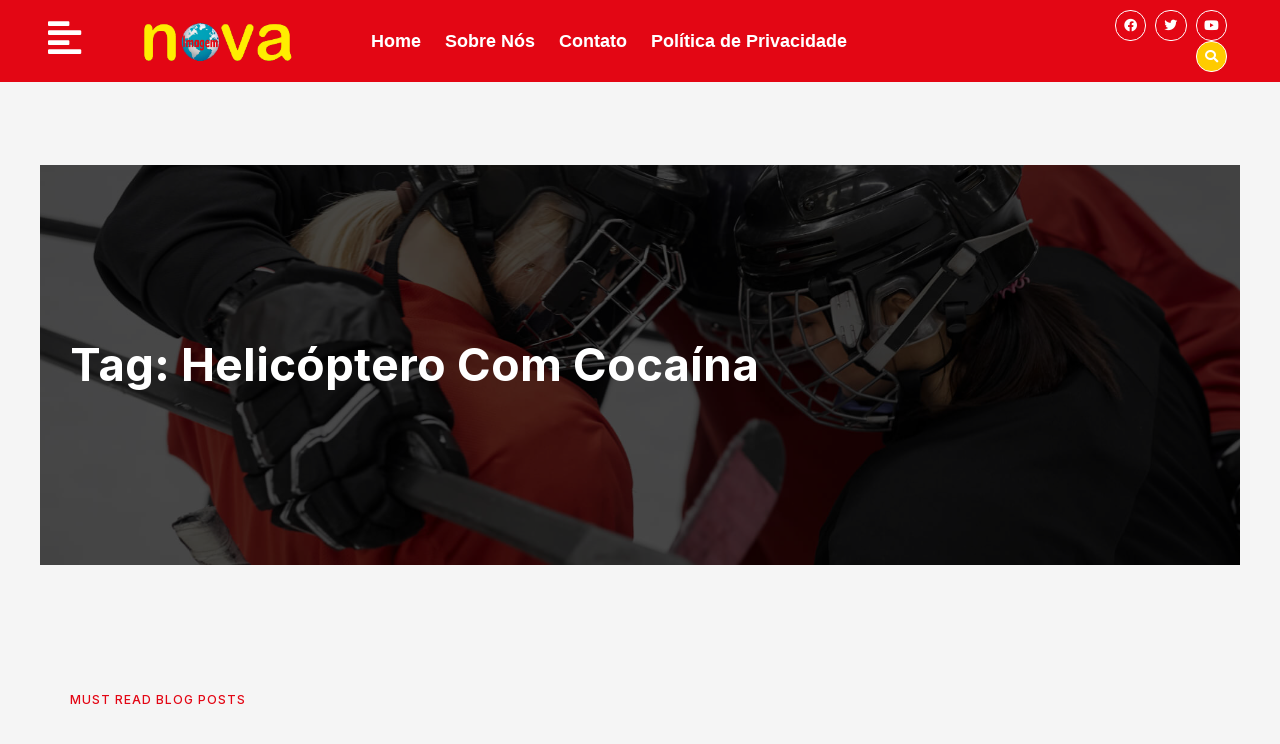

--- FILE ---
content_type: text/css
request_url: https://novaimagemrevista.com.br/wp-content/uploads/elementor/css/post-130.css?ver=1714846885
body_size: 1103
content:
.elementor-130 .elementor-element.elementor-element-20e71661 > .elementor-container > .elementor-column > .elementor-widget-wrap{align-content:center;align-items:center;}.elementor-130 .elementor-element.elementor-element-20e71661 .elementor-repeater-item-e85e2df.jet-parallax-section__layout .jet-parallax-section__image{background-size:auto;}.elementor-bc-flex-widget .elementor-130 .elementor-element.elementor-element-70db5b0a.elementor-column .elementor-widget-wrap{align-items:center;}.elementor-130 .elementor-element.elementor-element-70db5b0a.elementor-column.elementor-element[data-element_type="column"] > .elementor-widget-wrap.elementor-element-populated{align-content:center;align-items:center;}.elementor-130 .elementor-element.elementor-element-70db5b0a > .elementor-element-populated{padding:0px 30px 0px 30px;}.elementor-130 .elementor-element.elementor-element-70db5b0a{transition:all 400ms;}.elementor-130 .elementor-element.elementor-element-d9aad97 .elementor-icon-wrapper{text-align:center;}.elementor-130 .elementor-element.elementor-element-d9aad97.elementor-view-stacked .elementor-icon{background-color:#FFFFFF;}.elementor-130 .elementor-element.elementor-element-d9aad97.elementor-view-framed .elementor-icon, .elementor-130 .elementor-element.elementor-element-d9aad97.elementor-view-default .elementor-icon{color:#FFFFFF;border-color:#FFFFFF;}.elementor-130 .elementor-element.elementor-element-d9aad97.elementor-view-framed .elementor-icon, .elementor-130 .elementor-element.elementor-element-d9aad97.elementor-view-default .elementor-icon svg{fill:#FFFFFF;}.elementor-130 .elementor-element.elementor-element-d9aad97.elementor-view-stacked .elementor-icon:hover{background-color:#FFED00;}.elementor-130 .elementor-element.elementor-element-d9aad97.elementor-view-framed .elementor-icon:hover, .elementor-130 .elementor-element.elementor-element-d9aad97.elementor-view-default .elementor-icon:hover{color:#FFED00;border-color:#FFED00;}.elementor-130 .elementor-element.elementor-element-d9aad97.elementor-view-framed .elementor-icon:hover, .elementor-130 .elementor-element.elementor-element-d9aad97.elementor-view-default .elementor-icon:hover svg{fill:#FFED00;}.elementor-130 .elementor-element.elementor-element-d9aad97 .elementor-icon{font-size:38px;}.elementor-130 .elementor-element.elementor-element-d9aad97 .elementor-icon i, .elementor-130 .elementor-element.elementor-element-d9aad97 .elementor-icon svg{transform:rotate(0deg);}.elementor-130 .elementor-element.elementor-element-d9aad97 .elementor-widget-container{transition:all 400ms;}.elementor-bc-flex-widget .elementor-130 .elementor-element.elementor-element-397455f.elementor-column .elementor-widget-wrap{align-items:center;}.elementor-130 .elementor-element.elementor-element-397455f.elementor-column.elementor-element[data-element_type="column"] > .elementor-widget-wrap.elementor-element-populated{align-content:center;align-items:center;}.elementor-130 .elementor-element.elementor-element-397455f.elementor-column > .elementor-widget-wrap{justify-content:flex-end;}.elementor-130 .elementor-element.elementor-element-397455f > .elementor-element-populated{padding:0px 30px 0px 30px;}.elementor-130 .elementor-element.elementor-element-397455f{transition:all 400ms;}.elementor-130 .elementor-element.elementor-element-626cfe6 img{max-width:92%;}.elementor-130 .elementor-element.elementor-element-626cfe6 .elementor-widget-container{transition:all 400ms;}.elementor-bc-flex-widget .elementor-130 .elementor-element.elementor-element-71d28f6a.elementor-column .elementor-widget-wrap{align-items:center;}.elementor-130 .elementor-element.elementor-element-71d28f6a.elementor-column.elementor-element[data-element_type="column"] > .elementor-widget-wrap.elementor-element-populated{align-content:center;align-items:center;}.elementor-130 .elementor-element.elementor-element-71d28f6a.elementor-column > .elementor-widget-wrap{justify-content:flex-end;}.elementor-130 .elementor-element.elementor-element-71d28f6a > .elementor-element-populated{padding:0px 30px 0px 30px;}.elementor-130 .elementor-element.elementor-element-71d28f6a{transition:all 400ms;}.elementor-130 .elementor-element.elementor-element-e68ca35 .elementor-menu-toggle{margin:0 auto;}.elementor-130 .elementor-element.elementor-element-e68ca35 .elementor-nav-menu .elementor-item{font-family:"Verdana", Sans-serif;font-size:18px;font-weight:600;}.elementor-130 .elementor-element.elementor-element-e68ca35 .elementor-nav-menu--main .elementor-item{color:#FFFFFF;fill:#FFFFFF;padding-left:12px;padding-right:12px;}.elementor-130 .elementor-element.elementor-element-e68ca35 .elementor-nav-menu--main:not(.e--pointer-framed) .elementor-item:before,
					.elementor-130 .elementor-element.elementor-element-e68ca35 .elementor-nav-menu--main:not(.e--pointer-framed) .elementor-item:after{background-color:#FFFFFF;}.elementor-130 .elementor-element.elementor-element-e68ca35 .e--pointer-framed .elementor-item:before,
					.elementor-130 .elementor-element.elementor-element-e68ca35 .e--pointer-framed .elementor-item:after{border-color:#FFFFFF;}.elementor-130 .elementor-element.elementor-element-e68ca35 .elementor-widget-container{transition:all 400ms;}.elementor-bc-flex-widget .elementor-130 .elementor-element.elementor-element-6ab42a5.elementor-column .elementor-widget-wrap{align-items:center;}.elementor-130 .elementor-element.elementor-element-6ab42a5.elementor-column.elementor-element[data-element_type="column"] > .elementor-widget-wrap.elementor-element-populated{align-content:center;align-items:center;}.elementor-130 .elementor-element.elementor-element-6ab42a5.elementor-column > .elementor-widget-wrap{justify-content:flex-end;}.elementor-130 .elementor-element.elementor-element-6ab42a5 > .elementor-element-populated{padding:0px 30px 0px 30px;}.elementor-130 .elementor-element.elementor-element-6ab42a5{transition:all 400ms;}.elementor-130 .elementor-element.elementor-element-59d0828{--grid-template-columns:repeat(0, auto);--icon-size:13px;--grid-column-gap:9px;--grid-row-gap:0px;width:auto;max-width:auto;}.elementor-130 .elementor-element.elementor-element-59d0828 .elementor-widget-container{text-align:right;transition:all 400ms;}.elementor-130 .elementor-element.elementor-element-59d0828 .elementor-social-icon{background-color:#FFFFFF00;--icon-padding:0.7em;border-style:solid;border-width:1px 1px 1px 1px;border-color:#FFFFFF;}.elementor-130 .elementor-element.elementor-element-59d0828 .elementor-social-icon i{color:#FFFFFF;}.elementor-130 .elementor-element.elementor-element-59d0828 .elementor-social-icon svg{fill:#FFFFFF;}.elementor-130 .elementor-element.elementor-element-59d0828 .elementor-icon{border-radius:50% 50% 50% 50%;}.elementor-130 .elementor-element.elementor-element-59d0828 .elementor-social-icon:hover{background-color:var( --e-global-color-ec25634 );border-color:var( --e-global-color-ec25634 );}.elementor-130 .elementor-element.elementor-element-59d0828 .elementor-social-icon:hover i{color:var( --e-global-color-secondary );}.elementor-130 .elementor-element.elementor-element-59d0828 .elementor-social-icon:hover svg{fill:var( --e-global-color-secondary );}.elementor-130 .elementor-element.elementor-element-59d0828 > .elementor-widget-container{margin:0px 8px 0px 0px;padding:0px 0px 0px 0px;}.elementor-130 .elementor-element.elementor-element-5ea3662{--grid-template-columns:repeat(0, auto);--icon-size:13px;--grid-column-gap:9px;--grid-row-gap:0px;width:auto;max-width:auto;align-self:center;}.elementor-130 .elementor-element.elementor-element-5ea3662 .elementor-widget-container{text-align:right;transition:all 400ms;}.elementor-130 .elementor-element.elementor-element-5ea3662 .elementor-social-icon{background-color:#FFCB00;--icon-padding:0.7em;border-style:solid;border-width:1px 1px 1px 1px;border-color:#FFFFFF;}.elementor-130 .elementor-element.elementor-element-5ea3662 .elementor-social-icon i{color:#FFFFFF;}.elementor-130 .elementor-element.elementor-element-5ea3662 .elementor-social-icon svg{fill:#FFFFFF;}.elementor-130 .elementor-element.elementor-element-5ea3662 .elementor-icon{border-radius:50% 50% 50% 50%;}.elementor-130 .elementor-element.elementor-element-5ea3662 .elementor-social-icon:hover{background-color:var( --e-global-color-ec25634 );border-color:var( --e-global-color-ec25634 );}.elementor-130 .elementor-element.elementor-element-5ea3662 .elementor-social-icon:hover i{color:var( --e-global-color-secondary );}.elementor-130 .elementor-element.elementor-element-5ea3662 .elementor-social-icon:hover svg{fill:var( --e-global-color-secondary );}.elementor-130 .elementor-element.elementor-element-5ea3662 > .elementor-widget-container{margin:0px 8px 0px 0px;padding:0px 0px 0px 0px;}.elementor-130 .elementor-element.elementor-element-20e71661:not(.elementor-motion-effects-element-type-background), .elementor-130 .elementor-element.elementor-element-20e71661 > .elementor-motion-effects-container > .elementor-motion-effects-layer{background-color:#E30614;}.elementor-130 .elementor-element.elementor-element-20e71661{transition:all 400ms;margin-top:0px;margin-bottom:0px;padding:10px 15px 10px 15px;z-index:99;}.elementor-130 .elementor-element.elementor-element-20e71661 > .elementor-background-overlay{transition:background 0.3s, border-radius 0.3s, opacity 0.3s;}.elementor-130 .elementor-element.elementor-element-20e71661.de-sticky-section-sticky--stuck{padding:8px 0px 8px 0px;background-color:var( --e-global-color-39552b5 );}.elementor-130 .elementor-element.elementor-element-20e71661.de-sticky-section-sticky--stuck.de-sticky-transition-in, .elementor-130 .elementor-element.elementor-element-20e71661.de-sticky-section-sticky--stuck.de-sticky-transition-out{transition:margin 0.7s, padding 0.7s, background 0.7s, box-shadow 0.7s;}.elementor-130 .elementor-element.elementor-element-d23285c > .elementor-container > .elementor-column > .elementor-widget-wrap{align-content:center;align-items:center;}.elementor-130 .elementor-element.elementor-element-d23285c .elementor-repeater-item-39f6c6e.jet-parallax-section__layout .jet-parallax-section__image{background-size:auto;}.elementor-130 .elementor-element.elementor-element-8a0a38c{transition:all 400ms;}.elementor-130 .elementor-element.elementor-element-fa72bff .elementor-icon-wrapper{text-align:left;}.elementor-130 .elementor-element.elementor-element-fa72bff.elementor-view-stacked .elementor-icon{background-color:#FFFFFF;}.elementor-130 .elementor-element.elementor-element-fa72bff.elementor-view-framed .elementor-icon, .elementor-130 .elementor-element.elementor-element-fa72bff.elementor-view-default .elementor-icon{color:#FFFFFF;border-color:#FFFFFF;}.elementor-130 .elementor-element.elementor-element-fa72bff.elementor-view-framed .elementor-icon, .elementor-130 .elementor-element.elementor-element-fa72bff.elementor-view-default .elementor-icon svg{fill:#FFFFFF;}.elementor-130 .elementor-element.elementor-element-fa72bff.elementor-view-stacked .elementor-icon:hover{background-color:#FFED00;}.elementor-130 .elementor-element.elementor-element-fa72bff.elementor-view-framed .elementor-icon:hover, .elementor-130 .elementor-element.elementor-element-fa72bff.elementor-view-default .elementor-icon:hover{color:#FFED00;border-color:#FFED00;}.elementor-130 .elementor-element.elementor-element-fa72bff.elementor-view-framed .elementor-icon:hover, .elementor-130 .elementor-element.elementor-element-fa72bff.elementor-view-default .elementor-icon:hover svg{fill:#FFED00;}.elementor-130 .elementor-element.elementor-element-fa72bff .elementor-icon{font-size:38px;}.elementor-130 .elementor-element.elementor-element-fa72bff .elementor-icon i, .elementor-130 .elementor-element.elementor-element-fa72bff .elementor-icon svg{transform:rotate(0deg);}.elementor-130 .elementor-element.elementor-element-fa72bff .elementor-widget-container{transition:all 400ms;}.elementor-130 .elementor-element.elementor-element-dbddd83{transition:all 400ms;}.elementor-130 .elementor-element.elementor-element-0957ed7 img{max-width:70%;}.elementor-130 .elementor-element.elementor-element-0957ed7 .elementor-widget-container{transition:all 400ms;}.elementor-130 .elementor-element.elementor-element-6da86ed{transition:all 400ms;}.elementor-130 .elementor-element.elementor-element-e8914cc .elementor-search-form{text-align:right;}.elementor-130 .elementor-element.elementor-element-e8914cc .elementor-search-form__toggle{--e-search-form-toggle-size:30px;--e-search-form-toggle-color:var( --e-global-color-ec25634 );--e-search-form-toggle-background-color:#FFED00;--e-search-form-toggle-icon-size:calc(35em / 100);--e-search-form-toggle-border-radius:50%;}.elementor-130 .elementor-element.elementor-element-e8914cc:not(.elementor-search-form--skin-full_screen) .elementor-search-form__container{border-radius:3px;}.elementor-130 .elementor-element.elementor-element-e8914cc.elementor-search-form--skin-full_screen input[type="search"].elementor-search-form__input{border-radius:3px;}.elementor-130 .elementor-element.elementor-element-e8914cc .elementor-widget-container{transition:all 400ms;}.elementor-130 .elementor-element.elementor-element-d23285c:not(.elementor-motion-effects-element-type-background), .elementor-130 .elementor-element.elementor-element-d23285c > .elementor-motion-effects-container > .elementor-motion-effects-layer{background-color:#E30614;}.elementor-130 .elementor-element.elementor-element-d23285c{transition:all 400ms;padding:10px 0px 10px 0px;}.elementor-130 .elementor-element.elementor-element-d23285c > .elementor-background-overlay{transition:background 0.3s, border-radius 0.3s, opacity 0.3s;}@media(max-width:1024px){.elementor-130 .elementor-element.elementor-element-397455f.elementor-column > .elementor-widget-wrap{justify-content:flex-end;}.elementor-130 .elementor-element.elementor-element-71d28f6a.elementor-column > .elementor-widget-wrap{justify-content:flex-end;}.elementor-130 .elementor-element.elementor-element-6ab42a5.elementor-column > .elementor-widget-wrap{justify-content:flex-end;}}@media(min-width:768px){.elementor-130 .elementor-element.elementor-element-70db5b0a{width:7.32%;}.elementor-130 .elementor-element.elementor-element-397455f{width:17.796%;}.elementor-130 .elementor-element.elementor-element-71d28f6a{width:57.928%;}.elementor-130 .elementor-element.elementor-element-6ab42a5{width:16.933%;}}@media(max-width:1024px) and (min-width:768px){.elementor-130 .elementor-element.elementor-element-70db5b0a{width:30%;}.elementor-130 .elementor-element.elementor-element-397455f{width:70%;}.elementor-130 .elementor-element.elementor-element-71d28f6a{width:70%;}.elementor-130 .elementor-element.elementor-element-6ab42a5{width:70%;}}@media(max-width:767px){.elementor-130 .elementor-element.elementor-element-70db5b0a{width:20%;}.elementor-bc-flex-widget .elementor-130 .elementor-element.elementor-element-70db5b0a.elementor-column .elementor-widget-wrap{align-items:center;}.elementor-130 .elementor-element.elementor-element-70db5b0a.elementor-column.elementor-element[data-element_type="column"] > .elementor-widget-wrap.elementor-element-populated{align-content:center;align-items:center;}.elementor-130 .elementor-element.elementor-element-70db5b0a.elementor-column > .elementor-widget-wrap{justify-content:flex-start;}.elementor-130 .elementor-element.elementor-element-70db5b0a > .elementor-element-populated{margin:6px 0px 0px 0px;--e-column-margin-right:0px;--e-column-margin-left:0px;padding:0px 0px 0px 30px;}.elementor-130 .elementor-element.elementor-element-397455f{width:30%;}.elementor-130 .elementor-element.elementor-element-397455f.elementor-column > .elementor-widget-wrap{justify-content:flex-end;}.elementor-130 .elementor-element.elementor-element-397455f > .elementor-element-populated{padding:0px 30px 0px 0px;}.elementor-130 .elementor-element.elementor-element-71d28f6a{width:30%;}.elementor-130 .elementor-element.elementor-element-71d28f6a.elementor-column > .elementor-widget-wrap{justify-content:flex-end;}.elementor-130 .elementor-element.elementor-element-71d28f6a > .elementor-element-populated{padding:0px 30px 0px 0px;}.elementor-130 .elementor-element.elementor-element-6ab42a5{width:30%;}.elementor-130 .elementor-element.elementor-element-6ab42a5.elementor-column > .elementor-widget-wrap{justify-content:flex-end;}.elementor-130 .elementor-element.elementor-element-6ab42a5 > .elementor-element-populated{padding:0px 30px 0px 0px;}.elementor-130 .elementor-element.elementor-element-20e71661{padding:12px 0px 12px 0px;}.elementor-130 .elementor-element.elementor-element-8a0a38c{width:20%;}.elementor-130 .elementor-element.elementor-element-dbddd83{width:60%;}.elementor-130 .elementor-element.elementor-element-6da86ed{width:20%;}.elementor-130 .elementor-element.elementor-element-d23285c{padding:0px 0px 0px 0px;}}

--- FILE ---
content_type: text/css
request_url: https://novaimagemrevista.com.br/wp-content/uploads/elementor/css/post-133.css?ver=1714846886
body_size: 1403
content:
.elementor-133 .elementor-element.elementor-element-6fd79439 .elementor-repeater-item-9a27394.jet-parallax-section__layout .jet-parallax-section__image{background-size:auto;}.elementor-133 .elementor-element.elementor-element-6ce80e54 > .elementor-element-populated{padding:30px 30px 0px 0px;}.elementor-133 .elementor-element.elementor-element-6ce80e54{transition:all 400ms;}.elementor-133 .elementor-element.elementor-element-27e9c43f .elementor-repeater-item-d949d42.jet-parallax-section__layout .jet-parallax-section__image{background-size:auto;}.elementor-bc-flex-widget .elementor-133 .elementor-element.elementor-element-370aab11.elementor-column .elementor-widget-wrap{align-items:center;}.elementor-133 .elementor-element.elementor-element-370aab11.elementor-column.elementor-element[data-element_type="column"] > .elementor-widget-wrap.elementor-element-populated{align-content:center;align-items:center;}.elementor-133 .elementor-element.elementor-element-370aab11{transition:all 400ms;}.elementor-133 .elementor-element.elementor-element-b252fd3 img{max-width:58%;}.elementor-133 .elementor-element.elementor-element-b252fd3 .elementor-widget-container{transition:all 400ms;}.elementor-133 .elementor-element.elementor-element-1e912c24{transition:all 400ms;}.elementor-133 .elementor-element.elementor-element-4fefb620{--grid-template-columns:repeat(0, auto);--icon-size:13px;--grid-column-gap:9px;--grid-row-gap:0px;width:auto;max-width:auto;}.elementor-133 .elementor-element.elementor-element-4fefb620 .elementor-widget-container{text-align:right;transition:all 400ms;}.elementor-133 .elementor-element.elementor-element-4fefb620 .elementor-social-icon{background-color:var( --e-global-color-07414c8 );--icon-padding:0.7em;border-style:solid;border-width:1px 1px 1px 1px;border-color:var( --e-global-color-8fa36e4 );}.elementor-133 .elementor-element.elementor-element-4fefb620 .elementor-social-icon i{color:var( --e-global-color-785b64d );}.elementor-133 .elementor-element.elementor-element-4fefb620 .elementor-social-icon svg{fill:var( --e-global-color-785b64d );}.elementor-133 .elementor-element.elementor-element-4fefb620 .elementor-icon{border-radius:50% 50% 50% 50%;}.elementor-133 .elementor-element.elementor-element-4fefb620 .elementor-social-icon:hover{background-color:var( --e-global-color-ec25634 );border-color:var( --e-global-color-ec25634 );}.elementor-133 .elementor-element.elementor-element-4fefb620 .elementor-social-icon:hover i{color:var( --e-global-color-secondary );}.elementor-133 .elementor-element.elementor-element-4fefb620 .elementor-social-icon:hover svg{fill:var( --e-global-color-secondary );}.elementor-133 .elementor-element.elementor-element-4fefb620 > .elementor-widget-container{margin:0px 8px 0px 0px;padding:0px 0px 0px 0px;}.elementor-133 .elementor-element.elementor-element-27e9c43f{border-style:solid;border-width:0px 0px 1px 0px;border-color:#E30614;transition:all 400ms;}.elementor-133 .elementor-element.elementor-element-27e9c43f > .elementor-background-overlay{transition:background 0.3s, border-radius 0.3s, opacity 0.3s;}.elementor-133 .elementor-element.elementor-element-f9566c1 .elementor-repeater-item-ab330f3.jet-parallax-section__layout .jet-parallax-section__image{background-size:auto;}.elementor-133 .elementor-element.elementor-element-4c0edc3{transition:all 400ms;}.elementor-133 .elementor-element.elementor-element-fd1754a{transition:all 400ms;}.elementor-133 .elementor-element.elementor-element-8e20471 .elementor-icon-list-items:not(.elementor-inline-items) .elementor-icon-list-item:not(:last-child){padding-bottom:calc(8px/2);}.elementor-133 .elementor-element.elementor-element-8e20471 .elementor-icon-list-items:not(.elementor-inline-items) .elementor-icon-list-item:not(:first-child){margin-top:calc(8px/2);}.elementor-133 .elementor-element.elementor-element-8e20471 .elementor-icon-list-items.elementor-inline-items .elementor-icon-list-item{margin-right:calc(8px/2);margin-left:calc(8px/2);}.elementor-133 .elementor-element.elementor-element-8e20471 .elementor-icon-list-items.elementor-inline-items{margin-right:calc(-8px/2);margin-left:calc(-8px/2);}body.rtl .elementor-133 .elementor-element.elementor-element-8e20471 .elementor-icon-list-items.elementor-inline-items .elementor-icon-list-item:after{left:calc(-8px/2);}body:not(.rtl) .elementor-133 .elementor-element.elementor-element-8e20471 .elementor-icon-list-items.elementor-inline-items .elementor-icon-list-item:after{right:calc(-8px/2);}.elementor-133 .elementor-element.elementor-element-8e20471{--e-icon-list-icon-size:14px;}.elementor-133 .elementor-element.elementor-element-8e20471 .elementor-icon-list-text{color:var( --e-global-color-785b64d );}.elementor-133 .elementor-element.elementor-element-8e20471 .elementor-icon-list-item:hover .elementor-icon-list-text{color:var( --e-global-color-accent );}.elementor-133 .elementor-element.elementor-element-8e20471 .elementor-widget-container{transition:all 400ms;}.elementor-133 .elementor-element.elementor-element-d5df2a6{transition:all 400ms;}.elementor-133 .elementor-element.elementor-element-7c75af00 .elementor-icon-list-items:not(.elementor-inline-items) .elementor-icon-list-item:not(:last-child){padding-bottom:calc(8px/2);}.elementor-133 .elementor-element.elementor-element-7c75af00 .elementor-icon-list-items:not(.elementor-inline-items) .elementor-icon-list-item:not(:first-child){margin-top:calc(8px/2);}.elementor-133 .elementor-element.elementor-element-7c75af00 .elementor-icon-list-items.elementor-inline-items .elementor-icon-list-item{margin-right:calc(8px/2);margin-left:calc(8px/2);}.elementor-133 .elementor-element.elementor-element-7c75af00 .elementor-icon-list-items.elementor-inline-items{margin-right:calc(-8px/2);margin-left:calc(-8px/2);}body.rtl .elementor-133 .elementor-element.elementor-element-7c75af00 .elementor-icon-list-items.elementor-inline-items .elementor-icon-list-item:after{left:calc(-8px/2);}body:not(.rtl) .elementor-133 .elementor-element.elementor-element-7c75af00 .elementor-icon-list-items.elementor-inline-items .elementor-icon-list-item:after{right:calc(-8px/2);}.elementor-133 .elementor-element.elementor-element-7c75af00{--e-icon-list-icon-size:14px;}.elementor-133 .elementor-element.elementor-element-7c75af00 .elementor-icon-list-text{color:var( --e-global-color-785b64d );}.elementor-133 .elementor-element.elementor-element-7c75af00 .elementor-icon-list-item:hover .elementor-icon-list-text{color:var( --e-global-color-accent );}.elementor-133 .elementor-element.elementor-element-7c75af00 .elementor-widget-container{transition:all 400ms;}.elementor-133 .elementor-element.elementor-element-298e2cc{transition:all 400ms;}.elementor-133 .elementor-element.elementor-element-30d0403d .elementor-icon-list-items:not(.elementor-inline-items) .elementor-icon-list-item:not(:last-child){padding-bottom:calc(8px/2);}.elementor-133 .elementor-element.elementor-element-30d0403d .elementor-icon-list-items:not(.elementor-inline-items) .elementor-icon-list-item:not(:first-child){margin-top:calc(8px/2);}.elementor-133 .elementor-element.elementor-element-30d0403d .elementor-icon-list-items.elementor-inline-items .elementor-icon-list-item{margin-right:calc(8px/2);margin-left:calc(8px/2);}.elementor-133 .elementor-element.elementor-element-30d0403d .elementor-icon-list-items.elementor-inline-items{margin-right:calc(-8px/2);margin-left:calc(-8px/2);}body.rtl .elementor-133 .elementor-element.elementor-element-30d0403d .elementor-icon-list-items.elementor-inline-items .elementor-icon-list-item:after{left:calc(-8px/2);}body:not(.rtl) .elementor-133 .elementor-element.elementor-element-30d0403d .elementor-icon-list-items.elementor-inline-items .elementor-icon-list-item:after{right:calc(-8px/2);}.elementor-133 .elementor-element.elementor-element-30d0403d{--e-icon-list-icon-size:14px;}.elementor-133 .elementor-element.elementor-element-30d0403d .elementor-icon-list-text{color:var( --e-global-color-785b64d );}.elementor-133 .elementor-element.elementor-element-30d0403d .elementor-icon-list-item:hover .elementor-icon-list-text{color:var( --e-global-color-accent );}.elementor-133 .elementor-element.elementor-element-30d0403d .elementor-widget-container{transition:all 400ms;}.elementor-133 .elementor-element.elementor-element-960c814{transition:all 400ms;}.elementor-133 .elementor-element.elementor-element-3214bb4f .elementor-icon-list-items:not(.elementor-inline-items) .elementor-icon-list-item:not(:last-child){padding-bottom:calc(8px/2);}.elementor-133 .elementor-element.elementor-element-3214bb4f .elementor-icon-list-items:not(.elementor-inline-items) .elementor-icon-list-item:not(:first-child){margin-top:calc(8px/2);}.elementor-133 .elementor-element.elementor-element-3214bb4f .elementor-icon-list-items.elementor-inline-items .elementor-icon-list-item{margin-right:calc(8px/2);margin-left:calc(8px/2);}.elementor-133 .elementor-element.elementor-element-3214bb4f .elementor-icon-list-items.elementor-inline-items{margin-right:calc(-8px/2);margin-left:calc(-8px/2);}body.rtl .elementor-133 .elementor-element.elementor-element-3214bb4f .elementor-icon-list-items.elementor-inline-items .elementor-icon-list-item:after{left:calc(-8px/2);}body:not(.rtl) .elementor-133 .elementor-element.elementor-element-3214bb4f .elementor-icon-list-items.elementor-inline-items .elementor-icon-list-item:after{right:calc(-8px/2);}.elementor-133 .elementor-element.elementor-element-3214bb4f{--e-icon-list-icon-size:14px;}.elementor-133 .elementor-element.elementor-element-3214bb4f .elementor-icon-list-text{color:var( --e-global-color-785b64d );}.elementor-133 .elementor-element.elementor-element-3214bb4f .elementor-icon-list-item:hover .elementor-icon-list-text{color:var( --e-global-color-accent );}.elementor-133 .elementor-element.elementor-element-3214bb4f .elementor-widget-container{transition:all 400ms;}.elementor-133 .elementor-element.elementor-element-f9566c1{transition:all 400ms;}.elementor-133 .elementor-element.elementor-element-1245727{transition:all 400ms;}.elementor-133 .elementor-element.elementor-element-b2e32b5 .elementor-heading-title{color:#FFFFFF;}.elementor-133 .elementor-element.elementor-element-b2e32b5 > .elementor-widget-container{margin:0px 0px 16px 0px;padding:0px 0px 0px 0px;}.elementor-133 .elementor-element.elementor-element-b2e32b5 .elementor-widget-container{transition:all 400ms;}.elementor-133 .elementor-element.elementor-element-60161b6c .elementor-field-group{padding-right:calc( 10px/2 );padding-left:calc( 10px/2 );margin-bottom:18px;}.elementor-133 .elementor-element.elementor-element-60161b6c .elementor-form-fields-wrapper{margin-left:calc( -10px/2 );margin-right:calc( -10px/2 );margin-bottom:-18px;}.elementor-133 .elementor-element.elementor-element-60161b6c .elementor-field-group.recaptcha_v3-bottomleft, .elementor-133 .elementor-element.elementor-element-60161b6c .elementor-field-group.recaptcha_v3-bottomright{margin-bottom:0;}body.rtl .elementor-133 .elementor-element.elementor-element-60161b6c .elementor-labels-inline .elementor-field-group > label{padding-left:0px;}body:not(.rtl) .elementor-133 .elementor-element.elementor-element-60161b6c .elementor-labels-inline .elementor-field-group > label{padding-right:0px;}body .elementor-133 .elementor-element.elementor-element-60161b6c .elementor-labels-above .elementor-field-group > label{padding-bottom:0px;}.elementor-133 .elementor-element.elementor-element-60161b6c .elementor-field-group > label, .elementor-133 .elementor-element.elementor-element-60161b6c .elementor-field-subgroup label{color:var( --e-global-color-8fa36e4 );}.elementor-133 .elementor-element.elementor-element-60161b6c .elementor-field-type-html{padding-bottom:0px;}.elementor-133 .elementor-element.elementor-element-60161b6c .elementor-field-group .elementor-field{color:#FFFFFF;}.elementor-133 .elementor-element.elementor-element-60161b6c .elementor-field-group:not(.elementor-field-type-upload) .elementor-field:not(.elementor-select-wrapper){background-color:var( --e-global-color-07414c8 );}.elementor-133 .elementor-element.elementor-element-60161b6c .elementor-field-group .elementor-select-wrapper select{background-color:var( --e-global-color-07414c8 );}.elementor-133 .elementor-element.elementor-element-60161b6c .e-form__buttons__wrapper__button-next{background-color:#E30614;color:#ffffff;}.elementor-133 .elementor-element.elementor-element-60161b6c .elementor-button[type="submit"]{background-color:#E30614;color:#ffffff;}.elementor-133 .elementor-element.elementor-element-60161b6c .elementor-button[type="submit"] svg *{fill:#ffffff;}.elementor-133 .elementor-element.elementor-element-60161b6c .e-form__buttons__wrapper__button-previous{color:#ffffff;}.elementor-133 .elementor-element.elementor-element-60161b6c .e-form__buttons__wrapper__button-next:hover{color:#ffffff;}.elementor-133 .elementor-element.elementor-element-60161b6c .elementor-button[type="submit"]:hover{color:#ffffff;}.elementor-133 .elementor-element.elementor-element-60161b6c .elementor-button[type="submit"]:hover svg *{fill:#ffffff;}.elementor-133 .elementor-element.elementor-element-60161b6c .e-form__buttons__wrapper__button-previous:hover{color:#ffffff;}.elementor-133 .elementor-element.elementor-element-60161b6c{--e-form-steps-indicators-spacing:20px;--e-form-steps-indicator-padding:30px;--e-form-steps-indicator-inactive-secondary-color:#ffffff;--e-form-steps-indicator-active-secondary-color:#ffffff;--e-form-steps-indicator-completed-secondary-color:#ffffff;--e-form-steps-divider-width:1px;--e-form-steps-divider-gap:10px;}.elementor-133 .elementor-element.elementor-element-60161b6c .elementor-widget-container{transition:all 400ms;}.elementor-133 .elementor-element.elementor-element-6fd79439:not(.elementor-motion-effects-element-type-background), .elementor-133 .elementor-element.elementor-element-6fd79439 > .elementor-motion-effects-container > .elementor-motion-effects-layer{background-color:var( --e-global-color-secondary );}.elementor-133 .elementor-element.elementor-element-6fd79439{border-style:solid;border-width:0px 0px 1px 0px;border-color:var( --e-global-color-95a7320 );transition:all 400ms;padding:0px 0px 0px 0px;}.elementor-133 .elementor-element.elementor-element-6fd79439 > .elementor-background-overlay{transition:background 0.3s, border-radius 0.3s, opacity 0.3s;}.elementor-133 .elementor-element.elementor-element-5a676eba .elementor-repeater-item-a9c1c01.jet-parallax-section__layout .jet-parallax-section__image{background-size:auto;}.elementor-133 .elementor-element.elementor-element-6bdd9fe.elementor-column > .elementor-widget-wrap{justify-content:flex-end;}.elementor-133 .elementor-element.elementor-element-6bdd9fe{transition:all 400ms;}.elementor-133 .elementor-element.elementor-element-405d7a2{color:#FFFFFF;}.elementor-133 .elementor-element.elementor-element-405d7a2 .elementor-widget-container{transition:all 400ms;}.elementor-133 .elementor-element.elementor-element-391687c.elementor-column > .elementor-widget-wrap{justify-content:flex-end;}.elementor-133 .elementor-element.elementor-element-391687c{transition:all 400ms;}.elementor-133 .elementor-element.elementor-element-16f8f9f{text-align:right;color:#FFFFFF;}.elementor-133 .elementor-element.elementor-element-16f8f9f .elementor-widget-container{transition:all 400ms;}.elementor-133 .elementor-element.elementor-element-5a676eba:not(.elementor-motion-effects-element-type-background), .elementor-133 .elementor-element.elementor-element-5a676eba > .elementor-motion-effects-container > .elementor-motion-effects-layer{background-color:var( --e-global-color-secondary );}.elementor-133 .elementor-element.elementor-element-5a676eba{transition:all 400ms;}.elementor-133 .elementor-element.elementor-element-5a676eba > .elementor-background-overlay{transition:background 0.3s, border-radius 0.3s, opacity 0.3s;}@media(min-width:768px){.elementor-133 .elementor-element.elementor-element-6ce80e54{width:74.578%;}.elementor-133 .elementor-element.elementor-element-4c0edc3{width:10.875%;}.elementor-133 .elementor-element.elementor-element-fd1754a{width:25.603%;}.elementor-133 .elementor-element.elementor-element-d5df2a6{width:21.826%;}.elementor-133 .elementor-element.elementor-element-298e2cc{width:21.693%;}.elementor-133 .elementor-element.elementor-element-1245727{width:25.422%;}}@media(max-width:1024px) and (min-width:768px){.elementor-133 .elementor-element.elementor-element-6ce80e54{width:100%;}.elementor-133 .elementor-element.elementor-element-1245727{width:100%;}}@media(max-width:1024px){.elementor-133 .elementor-element.elementor-element-6ce80e54 > .elementor-element-populated{padding:24px 0px 0px 0px;}.elementor-133 .elementor-element.elementor-element-370aab11 > .elementor-element-populated{padding:0px 30px 30px 30px;}.elementor-133 .elementor-element.elementor-element-1e912c24.elementor-column > .elementor-widget-wrap{justify-content:flex-end;}.elementor-133 .elementor-element.elementor-element-1e912c24 > .elementor-element-populated{padding:0px 30px 30px 30px;}.elementor-133 .elementor-element.elementor-element-1245727 > .elementor-element-populated{padding:0px 30px 30px 30px;}.elementor-133 .elementor-element.elementor-element-6fd79439{padding:0px 0px 0px 0px;}}@media(max-width:767px){.elementor-133 .elementor-element.elementor-element-370aab11.elementor-column > .elementor-widget-wrap{justify-content:center;}.elementor-133 .elementor-element.elementor-element-1e912c24.elementor-column > .elementor-widget-wrap{justify-content:center;}.elementor-133 .elementor-element.elementor-element-27e9c43f{margin-top:24px;margin-bottom:0px;}.elementor-133 .elementor-element.elementor-element-fd1754a{width:50%;}.elementor-133 .elementor-element.elementor-element-d5df2a6{width:50%;}.elementor-133 .elementor-element.elementor-element-298e2cc{width:50%;}.elementor-133 .elementor-element.elementor-element-298e2cc > .elementor-element-populated{padding:20px 0px 0px 0px;}.elementor-133 .elementor-element.elementor-element-960c814{width:50%;}.elementor-133 .elementor-element.elementor-element-960c814 > .elementor-element-populated{padding:20px 0px 0px 0px;}.elementor-133 .elementor-element.elementor-element-f9566c1{padding:30px 0px 0px 0px;}.elementor-133 .elementor-element.elementor-element-1245727 > .elementor-element-populated{margin:20px 0px 0px 0px;--e-column-margin-right:0px;--e-column-margin-left:0px;padding:0px 0px 0px 0px;}.elementor-133 .elementor-element.elementor-element-b2e32b5{text-align:center;}.elementor-133 .elementor-element.elementor-element-b2e32b5 > .elementor-widget-container{padding:20px 20px 0px 20px;}.elementor-133 .elementor-element.elementor-element-60161b6c > .elementor-widget-container{padding:0px 20px 0px 20px;}.elementor-133 .elementor-element.elementor-element-6fd79439{padding:48px 0px 0px 0px;}.elementor-133 .elementor-element.elementor-element-405d7a2{text-align:center;}.elementor-133 .elementor-element.elementor-element-16f8f9f{text-align:center;}}

--- FILE ---
content_type: text/css
request_url: https://novaimagemrevista.com.br/wp-content/uploads/elementor/css/post-44.css?ver=1714846886
body_size: 639
content:
.elementor-44 .elementor-element.elementor-element-185ae54f > .elementor-container{min-height:400px;}.elementor-44 .elementor-element.elementor-element-185ae54f .elementor-repeater-item-.jet-parallax-section__layout .jet-parallax-section__image{background-size:auto;}.elementor-44 .elementor-element.elementor-element-4c3a154e{transition:all 400ms;}.elementor-44 .elementor-element.elementor-element-721fae79 .elementor-heading-title{color:var( --e-global-color-ec25634 );}.elementor-44 .elementor-element.elementor-element-721fae79 .elementor-widget-container{transition:all 400ms;}.elementor-44 .elementor-element.elementor-element-185ae54f:not(.elementor-motion-effects-element-type-background), .elementor-44 .elementor-element.elementor-element-185ae54f > .elementor-motion-effects-container > .elementor-motion-effects-layer{background-color:var( --e-global-color-d3ae19d );background-image:url("https://novaimagemrevista.com.br/wp-content/uploads/2021/06/Image-FU6GGX2.jpg");background-position:center center;background-repeat:no-repeat;background-size:cover;}.elementor-44 .elementor-element.elementor-element-185ae54f > .elementor-background-overlay{background-color:var( --e-global-color-a047deb );opacity:0.7;transition:background 0.3s, border-radius 0.3s, opacity 0.3s;}.elementor-44 .elementor-element.elementor-element-185ae54f{transition:all 400ms;}.elementor-44 .elementor-element.elementor-element-7fbe5a0f .elementor-repeater-item-.jet-parallax-section__layout .jet-parallax-section__image{background-size:auto;}.elementor-44 .elementor-element.elementor-element-622a3c50{transition:all 400ms;}.elementor-44 .elementor-element.elementor-element-32a3e410{text-align:left;width:auto;max-width:auto;}.elementor-44 .elementor-element.elementor-element-32a3e410 .elementor-heading-title{color:var( --e-global-color-primary );font-size:12px;font-weight:500;text-transform:uppercase;line-height:1.5em;letter-spacing:1px;}.elementor-44 .elementor-element.elementor-element-32a3e410 > .elementor-widget-container{margin:0px 0px 24px 0px;}.elementor-44 .elementor-element.elementor-element-32a3e410 .elementor-widget-container{transition:all 400ms;}.elementor-44 .elementor-element.elementor-element-630e8da5{text-align:left;}.elementor-44 .elementor-element.elementor-element-630e8da5 > .elementor-widget-container{margin:0px 0px 48px 0px;}.elementor-44 .elementor-element.elementor-element-630e8da5 .elementor-widget-container{transition:all 400ms;}.elementor-44 .elementor-element.elementor-element-59d8039e .elementor-posts-container .elementor-post__thumbnail{padding-bottom:calc( 1.13 * 100% );}.elementor-44 .elementor-element.elementor-element-59d8039e:after{content:"1.13";}.elementor-44 .elementor-element.elementor-element-59d8039e .elementor-post__thumbnail__link{width:100%;}.elementor-44 .elementor-element.elementor-element-59d8039e .elementor-post__meta-data span + span:before{content:"•";}.elementor-44 .elementor-element.elementor-element-59d8039e{--grid-column-gap:30px;--grid-row-gap:35px;}.elementor-44 .elementor-element.elementor-element-59d8039e.elementor-posts--thumbnail-left .elementor-post__thumbnail__link{margin-right:32px;}.elementor-44 .elementor-element.elementor-element-59d8039e.elementor-posts--thumbnail-right .elementor-post__thumbnail__link{margin-left:32px;}.elementor-44 .elementor-element.elementor-element-59d8039e.elementor-posts--thumbnail-top .elementor-post__thumbnail__link{margin-bottom:32px;}.elementor-44 .elementor-element.elementor-element-59d8039e .elementor-post__title, .elementor-44 .elementor-element.elementor-element-59d8039e .elementor-post__title a{color:var( --e-global-color-secondary );font-family:var( --e-global-typography-1ce1d7e-font-family ), Sans-serif;font-size:var( --e-global-typography-1ce1d7e-font-size );font-weight:var( --e-global-typography-1ce1d7e-font-weight );text-transform:var( --e-global-typography-1ce1d7e-text-transform );line-height:var( --e-global-typography-1ce1d7e-line-height );letter-spacing:var( --e-global-typography-1ce1d7e-letter-spacing );word-spacing:var( --e-global-typography-1ce1d7e-word-spacing );}.elementor-44 .elementor-element.elementor-element-59d8039e .elementor-post__title{margin-bottom:16px;}.elementor-44 .elementor-element.elementor-element-59d8039e .elementor-post__meta-data{color:var( --e-global-color-8fa36e4 );font-family:var( --e-global-typography-906ded2-font-family ), Sans-serif;font-size:var( --e-global-typography-906ded2-font-size );font-weight:var( --e-global-typography-906ded2-font-weight );line-height:var( --e-global-typography-906ded2-line-height );letter-spacing:var( --e-global-typography-906ded2-letter-spacing );word-spacing:var( --e-global-typography-906ded2-word-spacing );margin-bottom:16px;}.elementor-44 .elementor-element.elementor-element-59d8039e .elementor-post__excerpt p{color:var( --e-global-color-text );font-size:16px;}.elementor-44 .elementor-element.elementor-element-59d8039e .elementor-post__excerpt{margin-bottom:24px;}.elementor-44 .elementor-element.elementor-element-59d8039e .elementor-post__read-more{color:var( --e-global-color-primary );}.elementor-44 .elementor-element.elementor-element-59d8039e a.elementor-post__read-more{font-family:var( --e-global-typography-secondary-font-family ), Sans-serif;font-size:var( --e-global-typography-secondary-font-size );font-weight:var( --e-global-typography-secondary-font-weight );text-transform:var( --e-global-typography-secondary-text-transform );line-height:var( --e-global-typography-secondary-line-height );letter-spacing:var( --e-global-typography-secondary-letter-spacing );}.elementor-44 .elementor-element.elementor-element-59d8039e .elementor-pagination{text-align:center;margin-top:64px;}body:not(.rtl) .elementor-44 .elementor-element.elementor-element-59d8039e .elementor-pagination .page-numbers:not(:first-child){margin-left:calc( 15px/2 );}body:not(.rtl) .elementor-44 .elementor-element.elementor-element-59d8039e .elementor-pagination .page-numbers:not(:last-child){margin-right:calc( 15px/2 );}body.rtl .elementor-44 .elementor-element.elementor-element-59d8039e .elementor-pagination .page-numbers:not(:first-child){margin-right:calc( 15px/2 );}body.rtl .elementor-44 .elementor-element.elementor-element-59d8039e .elementor-pagination .page-numbers:not(:last-child){margin-left:calc( 15px/2 );}.elementor-44 .elementor-element.elementor-element-59d8039e .elementor-widget-container{transition:all 400ms;}.elementor-44 .elementor-element.elementor-element-7fbe5a0f{padding:96px 0px 96px 0px;transition:all 400ms;}@media(max-width:1024px){.elementor-44 .elementor-element.elementor-element-185ae54f > .elementor-container{min-height:300px;}.elementor-44 .elementor-element.elementor-element-185ae54f:not(.elementor-motion-effects-element-type-background), .elementor-44 .elementor-element.elementor-element-185ae54f > .elementor-motion-effects-container > .elementor-motion-effects-layer{background-size:cover;}.elementor-44 .elementor-element.elementor-element-32a3e410 > .elementor-widget-container{margin:0px 0px 16px 0px;}.elementor-44 .elementor-element.elementor-element-630e8da5{text-align:left;}.elementor-44 .elementor-element.elementor-element-59d8039e .elementor-post__title, .elementor-44 .elementor-element.elementor-element-59d8039e .elementor-post__title a{font-size:var( --e-global-typography-1ce1d7e-font-size );line-height:var( --e-global-typography-1ce1d7e-line-height );letter-spacing:var( --e-global-typography-1ce1d7e-letter-spacing );word-spacing:var( --e-global-typography-1ce1d7e-word-spacing );}.elementor-44 .elementor-element.elementor-element-59d8039e .elementor-post__meta-data{font-size:var( --e-global-typography-906ded2-font-size );line-height:var( --e-global-typography-906ded2-line-height );letter-spacing:var( --e-global-typography-906ded2-letter-spacing );word-spacing:var( --e-global-typography-906ded2-word-spacing );}.elementor-44 .elementor-element.elementor-element-59d8039e a.elementor-post__read-more{font-size:var( --e-global-typography-secondary-font-size );line-height:var( --e-global-typography-secondary-line-height );letter-spacing:var( --e-global-typography-secondary-letter-spacing );}.elementor-44 .elementor-element.elementor-element-7fbe5a0f{padding:48px 0px 48px 0px;}}@media(max-width:767px){.elementor-44 .elementor-element.elementor-element-185ae54f > .elementor-container{min-height:70px;}.elementor-44 .elementor-element.elementor-element-4c3a154e.elementor-column > .elementor-widget-wrap{justify-content:center;}.elementor-44 .elementor-element.elementor-element-185ae54f{padding:48px 0px 48px 0px;}.elementor-44 .elementor-element.elementor-element-622a3c50.elementor-column > .elementor-widget-wrap{justify-content:center;}.elementor-44 .elementor-element.elementor-element-630e8da5{text-align:center;}.elementor-44 .elementor-element.elementor-element-59d8039e .elementor-posts-container .elementor-post__thumbnail{padding-bottom:calc( 0.5 * 100% );}.elementor-44 .elementor-element.elementor-element-59d8039e:after{content:"0.5";}.elementor-44 .elementor-element.elementor-element-59d8039e .elementor-post__thumbnail__link{width:100%;}.elementor-44 .elementor-element.elementor-element-59d8039e .elementor-post__title, .elementor-44 .elementor-element.elementor-element-59d8039e .elementor-post__title a{font-size:var( --e-global-typography-1ce1d7e-font-size );line-height:var( --e-global-typography-1ce1d7e-line-height );letter-spacing:var( --e-global-typography-1ce1d7e-letter-spacing );word-spacing:var( --e-global-typography-1ce1d7e-word-spacing );}.elementor-44 .elementor-element.elementor-element-59d8039e .elementor-post__meta-data{font-size:var( --e-global-typography-906ded2-font-size );line-height:var( --e-global-typography-906ded2-line-height );letter-spacing:var( --e-global-typography-906ded2-letter-spacing );word-spacing:var( --e-global-typography-906ded2-word-spacing );}.elementor-44 .elementor-element.elementor-element-59d8039e a.elementor-post__read-more{font-size:var( --e-global-typography-secondary-font-size );line-height:var( --e-global-typography-secondary-line-height );letter-spacing:var( --e-global-typography-secondary-letter-spacing );}}

--- FILE ---
content_type: text/css
request_url: https://novaimagemrevista.com.br/wp-content/uploads/elementor/css/post-53.css?ver=1714846886
body_size: 775
content:
.elementor-53 .elementor-element.elementor-element-19fe9890 > .elementor-container{min-height:400px;}.elementor-53 .elementor-element.elementor-element-19fe9890 .elementor-repeater-item-.jet-parallax-section__layout .jet-parallax-section__image{background-size:auto;}.elementor-53 .elementor-element.elementor-element-1a164872{transition:all 400ms;}.elementor-53 .elementor-element.elementor-element-2870e518 .elementor-spacer-inner{--spacer-size:32px;}.elementor-53 .elementor-element.elementor-element-2870e518{width:32px;max-width:32px;top:0px;}body:not(.rtl) .elementor-53 .elementor-element.elementor-element-2870e518{right:0px;}body.rtl .elementor-53 .elementor-element.elementor-element-2870e518{left:0px;}.elementor-53 .elementor-element.elementor-element-2870e518 .elementor-widget-container{transition:all 400ms;}.elementor-53 .elementor-element.elementor-element-2870e518 > .elementor-widget-container{background-color:var( --e-global-color-ec25634 );}.elementor-53 .elementor-element.elementor-element-3d446bd2 > .elementor-widget-container{margin:0px 0px 24px 0px;}.elementor-53 .elementor-element.elementor-element-3d446bd2 .elementor-widget-container{transition:all 400ms;}.elementor-53 .elementor-element.elementor-element-6ec8b485 .elementor-repeater-item-.jet-parallax-section__layout .jet-parallax-section__image{background-size:auto;}.elementor-53 .elementor-element.elementor-element-737d6ed8{transition:all 400ms;}.elementor-53 .elementor-element.elementor-element-14d7e5c0{text-align:left;}.elementor-53 .elementor-element.elementor-element-14d7e5c0 > .elementor-widget-container{margin:0px 0px 8px 0px;}.elementor-53 .elementor-element.elementor-element-14d7e5c0 .elementor-widget-container{transition:all 400ms;}.elementor-53 .elementor-element.elementor-element-30120a4c{transition:all 400ms;}.elementor-bc-flex-widget .elementor-53 .elementor-element.elementor-element-7d8030bc.elementor-column .elementor-widget-wrap{align-items:flex-end;}.elementor-53 .elementor-element.elementor-element-7d8030bc.elementor-column.elementor-element[data-element_type="column"] > .elementor-widget-wrap.elementor-element-populated{align-content:flex-end;align-items:flex-end;}.elementor-53 .elementor-element.elementor-element-7d8030bc.elementor-column > .elementor-widget-wrap{justify-content:flex-end;}.elementor-53 .elementor-element.elementor-element-7d8030bc > .elementor-element-populated{padding:0px 0px 0px 0px;}.elementor-53 .elementor-element.elementor-element-7d8030bc{transition:all 400ms;}.elementor-53 .elementor-element.elementor-element-22dc2ad .elementor-field-group{padding-right:calc( 0px/2 );padding-left:calc( 0px/2 );margin-bottom:0px;}.elementor-53 .elementor-element.elementor-element-22dc2ad .elementor-form-fields-wrapper{margin-left:calc( -0px/2 );margin-right:calc( -0px/2 );margin-bottom:-0px;}.elementor-53 .elementor-element.elementor-element-22dc2ad .elementor-field-group.recaptcha_v3-bottomleft, .elementor-53 .elementor-element.elementor-element-22dc2ad .elementor-field-group.recaptcha_v3-bottomright{margin-bottom:0;}body.rtl .elementor-53 .elementor-element.elementor-element-22dc2ad .elementor-labels-inline .elementor-field-group > label{padding-left:0px;}body:not(.rtl) .elementor-53 .elementor-element.elementor-element-22dc2ad .elementor-labels-inline .elementor-field-group > label{padding-right:0px;}body .elementor-53 .elementor-element.elementor-element-22dc2ad .elementor-labels-above .elementor-field-group > label{padding-bottom:0px;}.elementor-53 .elementor-element.elementor-element-22dc2ad .elementor-field-type-html{padding-bottom:6px;}.elementor-53 .elementor-element.elementor-element-22dc2ad .elementor-field-group:not(.elementor-field-type-upload) .elementor-field:not(.elementor-select-wrapper){background-color:#ffffff;border-width:0px 0px 1px 0px;}.elementor-53 .elementor-element.elementor-element-22dc2ad .elementor-field-group .elementor-select-wrapper select{background-color:#ffffff;border-width:0px 0px 1px 0px;}.elementor-53 .elementor-element.elementor-element-22dc2ad .e-form__buttons__wrapper__button-next{color:#ffffff;}.elementor-53 .elementor-element.elementor-element-22dc2ad .elementor-button[type="submit"]{color:#ffffff;}.elementor-53 .elementor-element.elementor-element-22dc2ad .elementor-button[type="submit"] svg *{fill:#ffffff;}.elementor-53 .elementor-element.elementor-element-22dc2ad .e-form__buttons__wrapper__button-previous{color:#ffffff;}.elementor-53 .elementor-element.elementor-element-22dc2ad .e-form__buttons__wrapper__button-next:hover{color:#ffffff;}.elementor-53 .elementor-element.elementor-element-22dc2ad .elementor-button[type="submit"]:hover{color:#ffffff;}.elementor-53 .elementor-element.elementor-element-22dc2ad .elementor-button[type="submit"]:hover svg *{fill:#ffffff;}.elementor-53 .elementor-element.elementor-element-22dc2ad .e-form__buttons__wrapper__button-previous:hover{color:#ffffff;}.elementor-53 .elementor-element.elementor-element-22dc2ad .elementor-button{padding:0px 22px 0px 22px;}.elementor-53 .elementor-element.elementor-element-22dc2ad{--e-form-steps-indicators-spacing:20px;--e-form-steps-indicator-padding:30px;--e-form-steps-indicator-inactive-secondary-color:#ffffff;--e-form-steps-indicator-active-secondary-color:#ffffff;--e-form-steps-indicator-completed-secondary-color:#ffffff;--e-form-steps-divider-width:1px;--e-form-steps-divider-gap:10px;width:100%;max-width:100%;}.elementor-53 .elementor-element.elementor-element-22dc2ad > .elementor-widget-container{margin:0px 0px 16px 0px;padding:0px 0px 0px 0px;}.elementor-53 .elementor-element.elementor-element-22dc2ad .elementor-widget-container{transition:all 400ms;}.elementor-53 .elementor-element.elementor-element-36ce7575 .elementor-heading-title{color:var( --e-global-color-8fa36e4 );font-family:var( --e-global-typography-5ec7628-font-family ), Sans-serif;font-size:var( --e-global-typography-5ec7628-font-size );line-height:var( --e-global-typography-5ec7628-line-height );letter-spacing:var( --e-global-typography-5ec7628-letter-spacing );word-spacing:var( --e-global-typography-5ec7628-word-spacing );}.elementor-53 .elementor-element.elementor-element-36ce7575 .elementor-widget-container{transition:all 400ms;}.elementor-53 .elementor-element.elementor-element-6ec8b485{transition:all 400ms;}.elementor-53 .elementor-element.elementor-element-19fe9890 > .elementor-background-overlay{background-color:transparent;background-image:linear-gradient(250deg, var( --e-global-color-07414c8 ) 45%, var( --e-global-color-ec25634 ) 6%);opacity:1;transition:background 0.3s, border-radius 0.3s, opacity 0.3s;}.elementor-53 .elementor-element.elementor-element-19fe9890, .elementor-53 .elementor-element.elementor-element-19fe9890 > .elementor-background-overlay{border-radius:4px 4px 4px 4px;}.elementor-53 .elementor-element.elementor-element-19fe9890{transition:all 400ms;}#elementor-popup-modal-53 .dialog-message{width:700px;height:auto;padding:0px 0px 0px 0px;}#elementor-popup-modal-53{justify-content:center;align-items:center;pointer-events:all;background-color:rgba(0,0,0,.8);}#elementor-popup-modal-53 .dialog-close-button{display:flex;top:20px;background-color:var( --e-global-color-ec25634 );font-size:14px;}#elementor-popup-modal-53 .dialog-widget-content{animation-duration:0.6s;border-radius:4px 4px 4px 4px;box-shadow:2px 8px 23px 3px rgba(0,0,0,0.2);margin:24px 24px 24px 24px;}body:not(.rtl) #elementor-popup-modal-53 .dialog-close-button{right:22px;}body.rtl #elementor-popup-modal-53 .dialog-close-button{left:22px;}#elementor-popup-modal-53 .dialog-close-button i{color:var( --e-global-color-secondary );}#elementor-popup-modal-53 .dialog-close-button svg{fill:var( --e-global-color-secondary );}@media(max-width:1024px){.elementor-53 .elementor-element.elementor-element-36ce7575 .elementor-heading-title{font-size:var( --e-global-typography-5ec7628-font-size );line-height:var( --e-global-typography-5ec7628-line-height );letter-spacing:var( --e-global-typography-5ec7628-letter-spacing );word-spacing:var( --e-global-typography-5ec7628-word-spacing );}}@media(max-width:767px){.elementor-53 .elementor-element.elementor-element-19fe9890 > .elementor-container{min-height:0px;}.elementor-53 .elementor-element.elementor-element-36ce7575 .elementor-heading-title{font-size:var( --e-global-typography-5ec7628-font-size );line-height:var( --e-global-typography-5ec7628-line-height );letter-spacing:var( --e-global-typography-5ec7628-letter-spacing );word-spacing:var( --e-global-typography-5ec7628-word-spacing );}.elementor-53 .elementor-element.elementor-element-19fe9890:not(.elementor-motion-effects-element-type-background), .elementor-53 .elementor-element.elementor-element-19fe9890 > .elementor-motion-effects-container > .elementor-motion-effects-layer{background-size:0px auto;}.elementor-53 .elementor-element.elementor-element-19fe9890{padding:0px 0px 0px 0px;}#elementor-popup-modal-53 .dialog-widget-content{margin:0px 0px 0px 0px;}}@media(min-width:768px){.elementor-53 .elementor-element.elementor-element-737d6ed8{width:36.719%;}.elementor-53 .elementor-element.elementor-element-30120a4c{width:8.906%;}.elementor-53 .elementor-element.elementor-element-7d8030bc{width:53.708%;}}

--- FILE ---
content_type: text/css
request_url: https://novaimagemrevista.com.br/wp-content/uploads/elementor/css/post-193.css?ver=1714846886
body_size: 65
content:
.elementor-193 .elementor-element.elementor-element-69bae321 .elementor-repeater-item-28c30a1.jet-parallax-section__layout .jet-parallax-section__image{background-size:auto;}.elementor-193 .elementor-element.elementor-element-1a1a80d7{transition:all 400ms;}.elementor-193 .elementor-element.elementor-element-382f9c21 img{max-width:55%;}.elementor-193 .elementor-element.elementor-element-382f9c21 .elementor-widget-container{transition:all 400ms;}.elementor-193 .elementor-element.elementor-element-76adfa5 .elementor-menu-toggle{margin:0 auto;}.elementor-193 .elementor-element.elementor-element-76adfa5 .elementor-nav-menu .elementor-item{font-family:"Verdana", Sans-serif;font-size:17px;font-weight:600;}.elementor-193 .elementor-element.elementor-element-76adfa5 .elementor-nav-menu--main:not(.e--pointer-framed) .elementor-item:before,
					.elementor-193 .elementor-element.elementor-element-76adfa5 .elementor-nav-menu--main:not(.e--pointer-framed) .elementor-item:after{background-color:#E30614;}.elementor-193 .elementor-element.elementor-element-76adfa5 .e--pointer-framed .elementor-item:before,
					.elementor-193 .elementor-element.elementor-element-76adfa5 .e--pointer-framed .elementor-item:after{border-color:#E30614;}.elementor-193 .elementor-element.elementor-element-76adfa5 .elementor-nav-menu--main .elementor-item{padding-top:9px;padding-bottom:9px;}.elementor-193 .elementor-element.elementor-element-76adfa5 > .elementor-widget-container{padding:0px 0px 0px 0px;}.elementor-193 .elementor-element.elementor-element-76adfa5 .elementor-widget-container{transition:all 400ms;}.elementor-193 .elementor-element.elementor-element-69bae321:not(.elementor-motion-effects-element-type-background), .elementor-193 .elementor-element.elementor-element-69bae321 > .elementor-motion-effects-container > .elementor-motion-effects-layer{background-color:#FFFFFF;}.elementor-193 .elementor-element.elementor-element-69bae321{transition:all 400ms;}.elementor-193 .elementor-element.elementor-element-69bae321 > .elementor-background-overlay{transition:background 0.3s, border-radius 0.3s, opacity 0.3s;}#elementor-popup-modal-193 .dialog-message{width:258px;height:100vh;align-items:flex-start;}#elementor-popup-modal-193{justify-content:flex-start;align-items:center;pointer-events:all;background-color:rgba(0,0,0,.8);}#elementor-popup-modal-193 .dialog-close-button{display:flex;top:1.7%;font-size:23px;}#elementor-popup-modal-193 .dialog-widget-content{animation-duration:1.2s;background-color:#FFFFFF;box-shadow:2px 8px 23px 3px rgba(0,0,0,0.2);}body:not(.rtl) #elementor-popup-modal-193 .dialog-close-button{right:8.1%;}body.rtl #elementor-popup-modal-193 .dialog-close-button{left:8.1%;}#elementor-popup-modal-193 .dialog-close-button i{color:#E30614;}#elementor-popup-modal-193 .dialog-close-button svg{fill:#E30614;}

--- FILE ---
content_type: text/css
request_url: https://novaimagemrevista.com.br/wp-content/uploads/elementor/css/post-714.css?ver=1714846887
body_size: -64
content:
.elementor-714 .elementor-element.elementor-element-75da276 .elementor-repeater-item-550e387.jet-parallax-section__layout .jet-parallax-section__image{background-size:auto;}.elementor-714 .elementor-element.elementor-element-822d394{transition:all 400ms;}.elementor-714 .elementor-element.elementor-element-822e958 .jet-ajax-search__field{font-family:"Verdana", Sans-serif;font-size:24px;}.elementor-714 .elementor-element.elementor-element-822e958 .jet-ajax-search__submit{background-color:#FA0101;border-radius:28px 28px 28px 28px;}.elementor-714 .elementor-element.elementor-element-822e958 .jet-ajax-search__results-area{box-shadow:0px 0px 10px 0px rgba(0,0,0,0.5);}.elementor-714 .elementor-element.elementor-element-822e958 > .elementor-widget-container{padding:0px 25px 0px 25px;}.elementor-714 .elementor-element.elementor-element-822e958 .elementor-widget-container{transition:all 400ms;}.elementor-714 .elementor-element.elementor-element-75da276, .elementor-714 .elementor-element.elementor-element-75da276 > .elementor-background-overlay{border-radius:15px 15px 15px 15px;}.elementor-714 .elementor-element.elementor-element-75da276{padding:25px 10px 15px 10px;transition:all 400ms;}#elementor-popup-modal-714 .dialog-message{width:449px;height:530px;align-items:flex-start;}#elementor-popup-modal-714{justify-content:center;align-items:center;pointer-events:all;background-color:rgba(0,0,0,.8);}#elementor-popup-modal-714 .dialog-close-button{display:flex;top:1.6%;font-size:26px;}#elementor-popup-modal-714 .dialog-widget-content{animation-duration:1.2s;box-shadow:2px 8px 23px 3px rgba(0,0,0,0.2);}body:not(.rtl) #elementor-popup-modal-714 .dialog-close-button{right:2.7%;}body.rtl #elementor-popup-modal-714 .dialog-close-button{left:2.7%;}#elementor-popup-modal-714 .dialog-close-button i{color:#7C7B7B;}#elementor-popup-modal-714 .dialog-close-button svg{fill:#7C7B7B;}

--- FILE ---
content_type: text/css
request_url: https://novaimagemrevista.com.br/wp-content/uploads/elementor/css/post-196.css?ver=1714846887
body_size: 302
content:
.elementor-196 .elementor-element.elementor-element-3201e6ff .elementor-repeater-item-28c30a1.jet-parallax-section__layout .jet-parallax-section__image{background-size:auto;}.elementor-196 .elementor-element.elementor-element-3878fc8f{transition:all 400ms;}.elementor-196 .elementor-element.elementor-element-72c2cdc2 img{max-width:36%;}.elementor-196 .elementor-element.elementor-element-72c2cdc2 .elementor-widget-container{transition:all 400ms;}.elementor-196 .elementor-element.elementor-element-13b41326 .elementor-nav-menu .elementor-item{font-family:"Verdana", Sans-serif;font-size:20px;font-weight:600;}.elementor-196 .elementor-element.elementor-element-13b41326 .elementor-nav-menu--main .elementor-item{color:#E30614;fill:#E30614;padding-top:8px;padding-bottom:8px;}.elementor-196 .elementor-element.elementor-element-13b41326 .elementor-nav-menu--main .elementor-item:hover,
					.elementor-196 .elementor-element.elementor-element-13b41326 .elementor-nav-menu--main .elementor-item.elementor-item-active,
					.elementor-196 .elementor-element.elementor-element-13b41326 .elementor-nav-menu--main .elementor-item.highlighted,
					.elementor-196 .elementor-element.elementor-element-13b41326 .elementor-nav-menu--main .elementor-item:focus{color:#690606;fill:#690606;}.elementor-196 .elementor-element.elementor-element-13b41326{--e-nav-menu-horizontal-menu-item-margin:calc( 0px / 2 );}.elementor-196 .elementor-element.elementor-element-13b41326 .elementor-nav-menu--main:not(.elementor-nav-menu--layout-horizontal) .elementor-nav-menu > li:not(:last-child){margin-bottom:0px;}.elementor-196 .elementor-element.elementor-element-13b41326 .elementor-nav-menu--dropdown a, .elementor-196 .elementor-element.elementor-element-13b41326 .elementor-menu-toggle{color:#E30614;}.elementor-196 .elementor-element.elementor-element-13b41326 .elementor-nav-menu--dropdown{background-color:#E9E9E9;}.elementor-196 .elementor-element.elementor-element-13b41326 .elementor-nav-menu--dropdown .elementor-item, .elementor-196 .elementor-element.elementor-element-13b41326 .elementor-nav-menu--dropdown  .elementor-sub-item{font-family:"Verdana", Sans-serif;}.elementor-196 .elementor-element.elementor-element-13b41326 > .elementor-widget-container{margin:10px 0px 0px 0px;}.elementor-196 .elementor-element.elementor-element-13b41326 .elementor-widget-container{transition:all 400ms;}.elementor-196 .elementor-element.elementor-element-1fa7dd9{--divider-border-style:solid;--divider-color:#E30614;--divider-border-width:4.9px;}.elementor-196 .elementor-element.elementor-element-1fa7dd9 .elementor-divider-separator{width:23%;}.elementor-196 .elementor-element.elementor-element-1fa7dd9 .elementor-divider{padding-top:15px;padding-bottom:15px;}.elementor-196 .elementor-element.elementor-element-1fa7dd9 .elementor-widget-container{transition:all 400ms;}.elementor-196 .elementor-element.elementor-element-9131b76 .elementor-nav-menu .elementor-item{font-family:"Verdana", Sans-serif;font-size:20px;font-weight:600;}.elementor-196 .elementor-element.elementor-element-9131b76 .elementor-nav-menu--main .elementor-item{color:#E30614;fill:#E30614;padding-top:8px;padding-bottom:8px;}.elementor-196 .elementor-element.elementor-element-9131b76 .elementor-nav-menu--main .elementor-item:hover,
					.elementor-196 .elementor-element.elementor-element-9131b76 .elementor-nav-menu--main .elementor-item.elementor-item-active,
					.elementor-196 .elementor-element.elementor-element-9131b76 .elementor-nav-menu--main .elementor-item.highlighted,
					.elementor-196 .elementor-element.elementor-element-9131b76 .elementor-nav-menu--main .elementor-item:focus{color:#690606;fill:#690606;}.elementor-196 .elementor-element.elementor-element-9131b76{--e-nav-menu-horizontal-menu-item-margin:calc( 0px / 2 );}.elementor-196 .elementor-element.elementor-element-9131b76 .elementor-nav-menu--main:not(.elementor-nav-menu--layout-horizontal) .elementor-nav-menu > li:not(:last-child){margin-bottom:0px;}.elementor-196 .elementor-element.elementor-element-9131b76 .elementor-nav-menu--dropdown a, .elementor-196 .elementor-element.elementor-element-9131b76 .elementor-menu-toggle{color:#E30614;}.elementor-196 .elementor-element.elementor-element-9131b76 .elementor-nav-menu--dropdown{background-color:#E9E9E9;}.elementor-196 .elementor-element.elementor-element-9131b76 .elementor-nav-menu--dropdown .elementor-item, .elementor-196 .elementor-element.elementor-element-9131b76 .elementor-nav-menu--dropdown  .elementor-sub-item{font-family:"Verdana", Sans-serif;}.elementor-196 .elementor-element.elementor-element-9131b76 > .elementor-widget-container{margin:0px 0px 0px 0px;}.elementor-196 .elementor-element.elementor-element-9131b76 .elementor-widget-container{transition:all 400ms;}.elementor-196 .elementor-element.elementor-element-3201e6ff{transition:all 400ms;z-index:999;}.elementor-196 .elementor-element.elementor-element-3201e6ff > .elementor-background-overlay{transition:background 0.3s, border-radius 0.3s, opacity 0.3s;}#elementor-popup-modal-196 .dialog-message{width:258px;height:100vh;align-items:flex-start;}#elementor-popup-modal-196{justify-content:flex-start;align-items:center;pointer-events:all;background-color:rgba(0,0,0,.8);}#elementor-popup-modal-196 .dialog-close-button{display:flex;top:1.1%;font-size:25px;}#elementor-popup-modal-196 .dialog-widget-content{animation-duration:1.2s;background-color:#E9E9E9;box-shadow:2px 8px 23px 3px rgba(0,0,0,0.2);}body:not(.rtl) #elementor-popup-modal-196 .dialog-close-button{right:8.7%;}body.rtl #elementor-popup-modal-196 .dialog-close-button{left:8.7%;}#elementor-popup-modal-196 .dialog-close-button i{color:#E30614;}#elementor-popup-modal-196 .dialog-close-button svg{fill:#E30614;}@media(max-width:767px){.elementor-196 .elementor-element.elementor-element-13b41326 .elementor-nav-menu--dropdown .elementor-item, .elementor-196 .elementor-element.elementor-element-13b41326 .elementor-nav-menu--dropdown  .elementor-sub-item{font-size:16px;}.elementor-196 .elementor-element.elementor-element-9131b76 .elementor-nav-menu--dropdown .elementor-item, .elementor-196 .elementor-element.elementor-element-9131b76 .elementor-nav-menu--dropdown  .elementor-sub-item{font-size:16px;}}